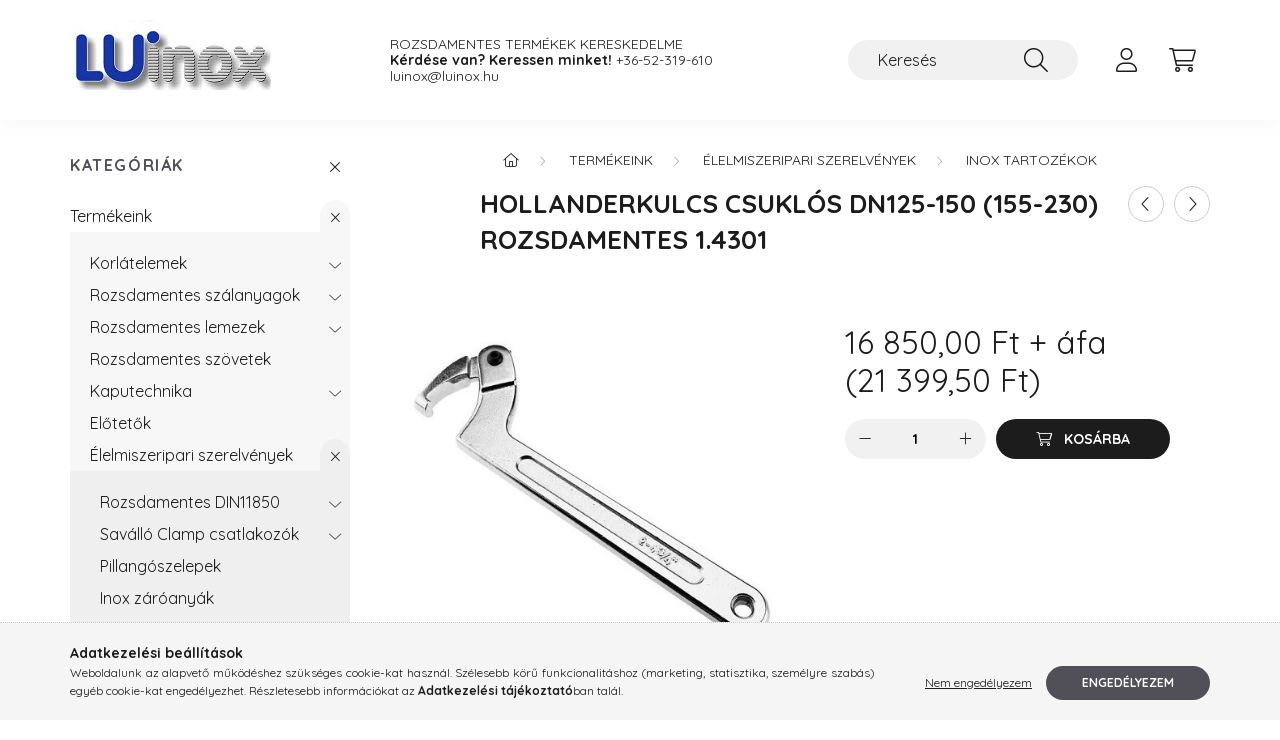

--- FILE ---
content_type: text/html; charset=UTF-8
request_url: https://webaruhaz.luinox.hu/spd/15017010/Hollanderkulcs-csuklos-DN125-150-155-230-rozsdamen
body_size: 19078
content:
<!DOCTYPE html>
<html lang="hu">
    <head>
        <meta charset="utf-8">
<meta name="description" content="Hollanderkulcs csuklós DN125-150 (155-230) rozsdamentes 1.4301, Rozsdamentes élelmiszeripari hollanderkulcs, Luinox">
<meta name="robots" content="index, follow">
<meta http-equiv="X-UA-Compatible" content="IE=Edge">
<meta property="og:site_name" content="Luinox" />
<meta property="og:title" content="Hollanderkulcs csuklós DN125-150 (155-230) rozsdamentes 1.43">
<meta property="og:description" content="Hollanderkulcs csuklós DN125-150 (155-230) rozsdamentes 1.4301, Rozsdamentes élelmiszeripari hollanderkulcs, Luinox">
<meta property="og:type" content="product">
<meta property="og:url" content="https://webaruhaz.luinox.hu/spd/15017010/Hollanderkulcs-csuklos-DN125-150-155-230-rozsdamen">
<meta property="og:image" content="https://webaruhaz.luinox.hu/img/17072/15017010/15017010.jpg">
<meta name="google-site-verification" content="COz_LsCl3hNfPHAbAqrHuDCeICgf2bJwPrA-9YS5538">
<meta name="mobile-web-app-capable" content="yes">
<meta name="apple-mobile-web-app-capable" content="yes">
<meta name="MobileOptimized" content="320">
<meta name="HandheldFriendly" content="true">

<title>Hollanderkulcs csuklós DN125-150 (155-230) rozsdamentes 1.43</title>


<script>
var service_type="shop";
var shop_url_main="https://webaruhaz.luinox.hu";
var actual_lang="hu";
var money_len="2";
var money_thousend=" ";
var money_dec=",";
var shop_id=17072;
var unas_design_url="https:"+"/"+"/"+"webaruhaz.luinox.hu"+"/"+"!common_design"+"/"+"base"+"/"+"002200"+"/";
var unas_design_code='002200';
var unas_base_design_code='2200';
var unas_design_ver=4;
var unas_design_subver=4;
var unas_shop_url='https://webaruhaz.luinox.hu';
var responsive="yes";
var price_nullcut_disable=1;
var config_plus=new Array();
config_plus['product_tooltip']=1;
config_plus['cart_redirect']=1;
config_plus['money_type']='Ft';
config_plus['money_type_display']='Ft';
var lang_text=new Array();

var UNAS = UNAS || {};
UNAS.shop={"base_url":'https://webaruhaz.luinox.hu',"domain":'webaruhaz.luinox.hu',"username":'luinox.unas.hu',"id":17072,"lang":'hu',"currency_type":'Ft',"currency_code":'HUF',"currency_rate":'1',"currency_length":2,"base_currency_length":2,"canonical_url":'https://webaruhaz.luinox.hu/spd/15017010/Hollanderkulcs-csuklos-DN125-150-155-230-rozsdamen'};
UNAS.design={"code":'002200',"page":'product_details'};
UNAS.api_auth="835b34993b181195543a2f897d9305d7";
UNAS.customer={"email":'',"id":0,"group_id":0,"without_registration":0};
UNAS.shop["category_id"]="667976";
UNAS.shop["sku"]="15017010";
UNAS.shop["product_id"]="561556366";
UNAS.shop["only_private_customer_can_purchase"] = false;
 

UNAS.text = {
    "button_overlay_close": `Bezár`,
    "popup_window": `Felugró ablak`,
    "list": `lista`,
    "updating_in_progress": `frissítés folyamatban`,
    "updated": `frissítve`,
    "is_opened": `megnyitva`,
    "is_closed": `bezárva`,
    "deleted": `törölve`,
    "consent_granted": `hozzájárulás megadva`,
    "consent_rejected": `hozzájárulás elutasítva`,
    "field_is_incorrect": `mező hibás`,
    "error_title": `Hiba!`,
    "product_variants": `termék változatok`,
    "product_added_to_cart": `A termék a kosárba került`,
    "product_added_to_cart_with_qty_problem": `A termékből csak [qty_added_to_cart] [qty_unit] került kosárba`,
    "product_removed_from_cart": `A termék törölve a kosárból`,
    "reg_title_name": `Név`,
    "reg_title_company_name": `Cégnév`,
    "number_of_items_in_cart": `Kosárban lévő tételek száma`,
    "cart_is_empty": `A kosár üres`,
    "cart_updated": `A kosár frissült`
};


UNAS.text["delete_from_compare"]= `Törlés összehasonlításból`;
UNAS.text["comparison"]= `Összehasonlítás`;

UNAS.text["delete_from_favourites"]= `Törlés a kedvencek közül`;
UNAS.text["add_to_favourites"]= `Kedvencekhez`;






window.lazySizesConfig=window.lazySizesConfig || {};
window.lazySizesConfig.loadMode=1;
window.lazySizesConfig.loadHidden=false;

window.dataLayer = window.dataLayer || [];
function gtag(){dataLayer.push(arguments)};
gtag('js', new Date());
</script>

<script src="https://webaruhaz.luinox.hu/!common_packages/jquery/jquery-3.2.1.js?mod_time=1759314984"></script>
<script src="https://webaruhaz.luinox.hu/!common_packages/jquery/plugins/migrate/migrate.js?mod_time=1759314984"></script>
<script src="https://webaruhaz.luinox.hu/!common_packages/jquery/plugins/autocomplete/autocomplete.js?mod_time=1759314984"></script>
<script src="https://webaruhaz.luinox.hu/!common_packages/jquery/plugins/tools/overlay/overlay.js?mod_time=1759314984"></script>
<script src="https://webaruhaz.luinox.hu/!common_packages/jquery/plugins/tools/toolbox/toolbox.expose.js?mod_time=1759314984"></script>
<script src="https://webaruhaz.luinox.hu/!common_packages/jquery/plugins/lazysizes/lazysizes.min.js?mod_time=1759314984"></script>
<script src="https://webaruhaz.luinox.hu/!common_packages/jquery/plugins/lazysizes/plugins/bgset/ls.bgset.min.js?mod_time=1759314984"></script>
<script src="https://webaruhaz.luinox.hu/!common_packages/jquery/own/shop_common/exploded/common.js?mod_time=1764831093"></script>
<script src="https://webaruhaz.luinox.hu/!common_packages/jquery/own/shop_common/exploded/common_overlay.js?mod_time=1759314984"></script>
<script src="https://webaruhaz.luinox.hu/!common_packages/jquery/own/shop_common/exploded/common_shop_popup.js?mod_time=1759314984"></script>
<script src="https://webaruhaz.luinox.hu/!common_packages/jquery/own/shop_common/exploded/page_product_details.js?mod_time=1759314984"></script>
<script src="https://webaruhaz.luinox.hu/!common_packages/jquery/own/shop_common/exploded/function_favourites.js?mod_time=1759314984"></script>
<script src="https://webaruhaz.luinox.hu/!common_packages/jquery/own/shop_common/exploded/function_compare.js?mod_time=1759314984"></script>
<script src="https://webaruhaz.luinox.hu/!common_packages/jquery/own/shop_common/exploded/function_recommend.js?mod_time=1759314984"></script>
<script src="https://webaruhaz.luinox.hu/!common_packages/jquery/own/shop_common/exploded/function_product_print.js?mod_time=1759314984"></script>
<script src="https://webaruhaz.luinox.hu/!common_packages/jquery/plugins/hoverintent/hoverintent.js?mod_time=1759314984"></script>
<script src="https://webaruhaz.luinox.hu/!common_packages/jquery/own/shop_tooltip/shop_tooltip.js?mod_time=1759314984"></script>
<script src="https://webaruhaz.luinox.hu/!common_design/base/002200/main.js?mod_time=1759314987"></script>
<script src="https://webaruhaz.luinox.hu/!common_packages/jquery/plugins/flickity/v3/flickity.pkgd.min.js?mod_time=1759314984"></script>
<script src="https://webaruhaz.luinox.hu/!common_packages/jquery/plugins/flickity/v3/as-nav-for.js?mod_time=1759314984"></script>
<script src="https://webaruhaz.luinox.hu/!common_packages/jquery/plugins/toastr/toastr.min.js?mod_time=1759314984"></script>
<script src="https://webaruhaz.luinox.hu/!common_packages/jquery/plugins/tippy/popper-2.4.4.min.js?mod_time=1759314984"></script>
<script src="https://webaruhaz.luinox.hu/!common_packages/jquery/plugins/tippy/tippy-bundle.umd.min.js?mod_time=1759314984"></script>
<script src="https://webaruhaz.luinox.hu/!common_packages/jquery/plugins/photoswipe/photoswipe.min.js?mod_time=1759314984"></script>
<script src="https://webaruhaz.luinox.hu/!common_packages/jquery/plugins/photoswipe/photoswipe-ui-default.min.js?mod_time=1759314984"></script>

<link href="https://webaruhaz.luinox.hu/temp/shop_17072_b923e77700cdb0ba19a992d5af00c2c0.css?mod_time=1769012742" rel="stylesheet" type="text/css">

<link href="https://webaruhaz.luinox.hu/spd/15017010/Hollanderkulcs-csuklos-DN125-150-155-230-rozsdamen" rel="canonical">
    <link id="favicon-32x32" rel="icon" type="image/png" href="https://webaruhaz.luinox.hu/!common_design/own/image/favicon_32x32.png" sizes="32x32">
    <link id="favicon-192x192" rel="icon" type="image/png" href="https://webaruhaz.luinox.hu/!common_design/own/image/favicon_192x192.png" sizes="192x192">
            <link rel="apple-touch-icon" href="https://webaruhaz.luinox.hu/!common_design/own/image/favicon_32x32.png" sizes="32x32">
        <link rel="apple-touch-icon" href="https://webaruhaz.luinox.hu/!common_design/own/image/favicon_192x192.png" sizes="192x192">
        <script>
        var google_consent=1;
    
        gtag('consent', 'default', {
           'ad_storage': 'denied',
           'ad_user_data': 'denied',
           'ad_personalization': 'denied',
           'analytics_storage': 'denied',
           'functionality_storage': 'denied',
           'personalization_storage': 'denied',
           'security_storage': 'granted'
        });

    
        gtag('consent', 'update', {
           'ad_storage': 'denied',
           'ad_user_data': 'denied',
           'ad_personalization': 'denied',
           'analytics_storage': 'denied',
           'functionality_storage': 'denied',
           'personalization_storage': 'denied',
           'security_storage': 'granted'
        });

        </script>
    <script async src="https://www.googletagmanager.com/gtag/js?id=G-L0VVFM7KX2"></script>    <script>
    gtag('config', 'G-L0VVFM7KX2');

        </script>
        <script>
    var google_analytics=1;

                gtag('event', 'view_item', {
              "currency": "HUF",
              "value": '21399.5',
              "items": [
                  {
                      "item_id": "15017010",
                      "item_name": "Hollanderkulcs csuklós DN125-150 (155-230) rozsdamentes 1.4301",
                      "item_category": "Termékeink/Élelmiszeripari szerelvények/Inox tartozékok",
                      "price": '21399.5'
                  }
              ],
              'non_interaction': true
            });
               </script>
           <script>
        gtag('config', 'AW-953297464',{'allow_enhanced_conversions':true});
                </script>
            <script>
        var google_ads=1;

                gtag('event','remarketing', {
            'ecomm_pagetype': 'product',
            'ecomm_prodid': ["15017010"],
            'ecomm_totalvalue': 21399.5        });
            </script>
    
    <script>
    var facebook_pixel=1;
    /* <![CDATA[ */
        !function(f,b,e,v,n,t,s){if(f.fbq)return;n=f.fbq=function(){n.callMethod?
            n.callMethod.apply(n,arguments):n.queue.push(arguments)};if(!f._fbq)f._fbq=n;
            n.push=n;n.loaded=!0;n.version='2.0';n.queue=[];t=b.createElement(e);t.async=!0;
            t.src=v;s=b.getElementsByTagName(e)[0];s.parentNode.insertBefore(t,s)}(window,
                document,'script','//connect.facebook.net/en_US/fbevents.js');

        fbq('init', 'rozsdamentes');
                fbq('track', 'PageView', {}, {eventID:'PageView.aXE3er69AcQLTViYz9NxegAAJdI'});
        
        fbq('track', 'ViewContent', {
            content_name: 'Hollanderkulcs csuklós DN125-150 (155-230) rozsdamentes 1.4301',
            content_category: 'Termékeink > Élelmiszeripari szerelvények > Inox tartozékok',
            content_ids: ['15017010'],
            contents: [{'id': '15017010', 'quantity': '1'}],
            content_type: 'product',
            value: 21399.5,
            currency: 'HUF'
        }, {eventID:'ViewContent.aXE3er69AcQLTViYz9NxegAAJdI'});

        
        $(document).ready(function() {
            $(document).on("addToCart", function(event, product_array){
                facebook_event('AddToCart',{
					content_name: product_array.name,
					content_category: product_array.category,
					content_ids: [product_array.sku],
					contents: [{'id': product_array.sku, 'quantity': product_array.qty}],
					content_type: 'product',
					value: product_array.price,
					currency: 'HUF'
				}, {eventID:'AddToCart.' + product_array.event_id});
            });

            $(document).on("addToFavourites", function(event, product_array){
                facebook_event('AddToWishlist', {
                    content_ids: [product_array.sku],
                    content_type: 'product'
                }, {eventID:'AddToFavourites.' + product_array.event_id});
            });
        });

    /* ]]> */
    </script>


        <meta content="width=device-width, initial-scale=1.0" name="viewport" />
        <link rel="preconnect" href="https://fonts.gstatic.com">
        <link rel="preload" href="https://fonts.googleapis.com/css2?family=Quicksand:wght@400;700&display=swap" as="style" />
        <link rel="stylesheet" href="https://fonts.googleapis.com/css2?family=Quicksand:wght@400;700&display=swap" media="print" onload="this.media='all'">
        <noscript>
            <link rel="stylesheet" href="https://fonts.googleapis.com/css2?family=Quicksand:wght@400;700&display=swap" />
        </noscript>
        
        
        
        
        
        

        
        
        
        
                    
            
            
            
            
            
            
            
            
            
                
    </head>

                
                
    
    
    
    
    
                     
    
    <body class='design_ver4 design_subver1 design_subver2 design_subver3 design_subver4' id="ud_shop_artdet">
    
    <div id="image_to_cart" style="display:none; position:absolute; z-index:100000;"></div>
<div class="overlay_common overlay_warning" id="overlay_cart_add"></div>
<script>$(document).ready(function(){ overlay_init("cart_add",{"onBeforeLoad":false}); });</script>
<div id="overlay_login_outer"></div>	
	<script>
	$(document).ready(function(){
	    var login_redir_init="";

		$("#overlay_login_outer").overlay({
			onBeforeLoad: function() {
                var login_redir_temp=login_redir_init;
                if (login_redir_act!="") {
                    login_redir_temp=login_redir_act;
                    login_redir_act="";
                }

									$.ajax({
						type: "GET",
						async: true,
						url: "https://webaruhaz.luinox.hu/shop_ajax/ajax_popup_login.php",
						data: {
							shop_id:"17072",
							lang_master:"hu",
                            login_redir:login_redir_temp,
							explicit:"ok",
							get_ajax:"1"
						},
						success: function(data){
							$("#overlay_login_outer").html(data);
							if (unas_design_ver >= 5) $("#overlay_login_outer").modal('show');
							$('#overlay_login1 input[name=shop_pass_login]').keypress(function(e) {
								var code = e.keyCode ? e.keyCode : e.which;
								if(code.toString() == 13) {		
									document.form_login_overlay.submit();		
								}	
							});	
						}
					});
								},
			top: 50,
			mask: {
	color: "#000000",
	loadSpeed: 200,
	maskId: "exposeMaskOverlay",
	opacity: 0.7
},
			closeOnClick: (config_plus['overlay_close_on_click_forced'] === 1),
			onClose: function(event, overlayIndex) {
				$("#login_redir").val("");
			},
			load: false
		});
		
			});
	function overlay_login() {
		$(document).ready(function(){
			$("#overlay_login_outer").overlay().load();
		});
	}
	function overlay_login_remind() {
        if (unas_design_ver >= 5) {
            $("#overlay_remind").overlay().load();
        } else {
            $(document).ready(function () {
                $("#overlay_login_outer").overlay().close();
                setTimeout('$("#overlay_remind").overlay().load();', 250);
            });
        }
	}

    var login_redir_act="";
    function overlay_login_redir(redir) {
        login_redir_act=redir;
        $("#overlay_login_outer").overlay().load();
    }
	</script>  
	<div class="overlay_common overlay_info" id="overlay_remind"></div>
<script>$(document).ready(function(){ overlay_init("remind",[]); });</script>

	<script>
    	function overlay_login_error_remind() {
		$(document).ready(function(){
			load_login=0;
			$("#overlay_error").overlay().close();
			setTimeout('$("#overlay_remind").overlay().load();', 250);	
		});
	}
	</script>  
	<div class="overlay_common overlay_info" id="overlay_newsletter"></div>
<script>$(document).ready(function(){ overlay_init("newsletter",[]); });</script>

<script>
function overlay_newsletter() {
    $(document).ready(function(){
        $("#overlay_newsletter").overlay().load();
    });
}
</script>
<div class="overlay_common overlay_error" id="overlay_script"></div>
<script>$(document).ready(function(){ overlay_init("script",[]); });</script>
    <script>
    $(document).ready(function() {
        $.ajax({
            type: "GET",
            url: "https://webaruhaz.luinox.hu/shop_ajax/ajax_stat.php",
            data: {master_shop_id:"17072",get_ajax:"1"}
        });
    });
    </script>
    

    <div id="container" class="page_shop_artdet_15017010">
                

        <header class="header js-header">
            <div class="header-inner js-header-inner">
                <div class="container">
                    <div class="row gutters-10 gutters-xl-20 flex-nowrap justify-content-center align-items-center py-3 py-lg-4 position-relative">
                        <div class="header__left col col-lg-auto">
                            <div class="header__left-inner d-flex align-items-center">
                                <button type="button" class="hamburger__btn dropdown--btn d-xl-none" id="hamburger__btn" aria-label="hamburger button" data-btn-for=".main__left">
                                    <span class="hamburger__btn-icon icon--hamburger"></span>
                                </button>
                                    <div id="header_logo_img" class="js-element header_logo logo" data-element-name="header_logo">
        <div class="header_logo-img-container">
            <div class="header_logo-img-wrapper">
                                                <a href="https://webaruhaz.luinox.hu/">                    <picture>
                                                <source srcset="https://webaruhaz.luinox.hu/!common_design/custom/luinox.unas.hu/element/layout_hu_header_logo-280x60_1_default.jpg?time=1672688765 1x, https://webaruhaz.luinox.hu/!common_design/custom/luinox.unas.hu/element/layout_hu_header_logo-280x60_1_default_retina.jpg?time=1672688765 2x" />
                        <img                              width="205" height="80"
                                                          src="https://webaruhaz.luinox.hu/!common_design/custom/luinox.unas.hu/element/layout_hu_header_logo-280x60_1_default.jpg?time=1672688765"                             
                             alt="Luinox                        "/>
                    </picture>
                    </a>                                        </div>
        </div>
    </div>

                            </div>
                        </div>

                        <div class="header__right col-auto col-lg">
                            <div class="row gutters-10 align-items-center">
                                <div class="js-element header_text_section_2 d-none d-lg-block col col-xl-auto text-center text-xl-left" data-element-name="header_text_section_2">
            <div class="header_text_section_2-slide slide-1"><p>ROZSDAMENTES TERMÉKEK KERESKEDELME</p></div>
            <div class="header_text_section_2-slide slide-2"><p><strong>Kérdése van? Keressen minket!</strong> <a href="tel:+3652319610">+36-52-319-610</a></p></div>
            <div class="header_text_section_2-slide slide-3"><p><a href="mailto:luinox@luinox.hu">luinox@luinox.hu</a></p></div>
    </div>

                                <div class="col-auto col-xl d-flex justify-content-end position-static">
                                    
                                    

                                    <button class="search-box__dropdown-btn dropdown--btn d-xl-none" aria-label="search button" type="button" data-btn-for=".search-box__dropdown">
                                        <span class="search-box__dropdown-btn-icon icon--search"></span>
                                    </button>
                                    <div class="search-box search-box__dropdown dropdown--content dropdown--content-till-lg" data-content-for=".search__dropdown-btn" data-content-direction="full">
                                        <div class="dropdown--content-inner search-box__inner position-relative js-search browser-is-chrome" id="box_search_content">
    <form name="form_include_search" id="form_include_search" action="https://webaruhaz.luinox.hu/shop_search.php" method="get">
    <div class="box-search-group">
        <input data-stay-visible-breakpoint="1200" class="search-box__input ac_input form-control js-search-input" name="search"
               pattern=".{3,100}" id="box_search_input" value="" aria-label="Keresés"
               title="Hosszabb kereső kifejezést írjon be!" placeholder="Keresés" type="search" maxlength="100" autocomplete="off"
               required        >
        <div class='search-box__search-btn-outer input-group-append' title='Keresés'>
            <button class='search-btn' aria-label="Keresés">
                <span class="search-btn-icon icon--search"></span>
            </button>
        </div>
        <div class="search__loading">
            <div class="loading-spinner--small"></div>
        </div>
    </div>
    <div class="search-box__mask"></div>
    </form>
    <div class="ac_results"></div>
</div>
<script>
    $(document).ready(function(){
        $(document).on('smartSearchInputLoseFocus', function(){
            if ($('.js-search-smart-autocomplete').length>0) {
                setTimeout(function () {
                    let height = $(window).height() - ($('.js-search-smart-autocomplete').offset().top - $(window).scrollTop()) - 20;
                    $('.search-smart-autocomplete').css('max-height', height + 'px');
                }, 300);
            }
        });
    });
</script>

                                    </div>

                                        <button type="button" class="profile__btn js-profile-btn dropdown--btn" id="profile__btn" data-orders="https://webaruhaz.luinox.hu/shop_order_track.php" aria-label="profile button" data-btn-for=".profile__dropdown">
        <span class="profile__btn-icon icon--head"></span>
    </button>
    <div class="profile__dropdown dropdown--content" data-content-for=".profile__btn" data-content-direction="right">
        <div class="dropdown--content-inner">
                    <div class="profile__title">
                <span class="profile__title-icon icon--b-head"></span>
                <span class="profile__title-text">Belépés</span>
            </div>
            <div class='login-box__loggedout-container'>
                <form name="form_login" action="https://webaruhaz.luinox.hu/shop_logincheck.php" method="post"><input name="file_back" type="hidden" value="/spd/15017010/Hollanderkulcs-csuklos-DN125-150-155-230-rozsdamen"><input type="hidden" name="login_redir" value="" id="login_redir">
                <div class="login-box__form-inner">
                    <div class="form-group login-box__input-field form-label-group">
                        <input name="shop_user_login" id="shop_user_login" aria-label="Email" placeholder='Email' type="text" maxlength="100" class="form-control" spellcheck="false" autocomplete="email" autocapitalize="off">
                        <label for="shop_user_login">Email</label>
                    </div>
                    <div class="form-group login-box__input-field form-label-group mb-4">
                        <input name="shop_pass_login" id="shop_pass_login" aria-label="Jelszó" placeholder="Jelszó" type="password" maxlength="100" class="form-control" spellcheck="false" autocomplete="current-password" autocapitalize="off">
                        <label for="shop_pass_login">Jelszó</label>
                    </div>
                    <div class="form-group text-center mb-4">
                        <button type="submit" class="btn btn-primary">Belép</button>
                    </div>
                                        <div class="line-separator"></div>
                    <div class="form-group text-center">
                        <div class="login-box__reg-btn-wrap">
                            <a class="login-box__reg-btn btn btn-secondary" href="https://webaruhaz.luinox.hu/shop_reg.php?no_reg=0">Regisztráció</a>
                        </div>
                        <div class="login-box__remind-btn-wrap">
                            <button type="button" class="login-box__remind-btn btn btn-secondary" onclick="handleCloseDropdowns(); overlay_login_remind();">Elfelejtettem a jelszavamat</button>
                        </div>
                    </div>
                </div>
                </form>
            </div>
                </div>
    </div>


                                    <button class="cart-box__btn dropdown--btn js-cart-box-loaded-by-ajax" aria-label="cart button" type="button" data-btn-for=".cart-box__dropdown">
                                        <span class="cart-box__btn-icon icon--cart">
                                                <span id="box_cart_content" class="cart-box">            </span>
                                        </span>
                                    </button>
                                                                        <div class="cart-box__dropdown dropdown--content js-cart-box-dropdown" data-content-for=".cart-box__btn" data-content-direction="right">
                                        <div class="h-100 dropdown--content-inner" id="box_cart_content2">
                                            <div class="loading-spinner-wrapper text-center">
                                                <div class="loading-spinner--small" style="width:30px;height:30px;"></div>
                                            </div>
                                            <script>
                                                $(document).ready(function(){
                                                    $('.cart-box__btn').on('click', function(){
                                                        let $this_btn = $(this);
                                                        const $box_cart_2 = $("#box_cart_content2");

                                                        if (!$this_btn.hasClass('ajax-loading') && !$this_btn.hasClass('is-loaded')) {
                                                            $.ajax({
                                                                type: "GET",
                                                                async: true,
                                                                url: "https://webaruhaz.luinox.hu/shop_ajax/ajax_box_cart.php?get_ajax=1&lang_master=hu&cart_num=2",
                                                                beforeSend:function(){
                                                                    $this_btn.addClass('ajax-loading');
                                                                    $box_cart_2.addClass('ajax-loading');
                                                                },
                                                                success: function (data) {
                                                                    $box_cart_2.html(data).removeClass('ajax-loading').addClass("is-loaded");
                                                                    $this_btn.removeClass('ajax-loading').addClass("is-loaded");

                                                                    const $box_cart_free_shipping_el = $(".js-cart-box-free-shipping", $box_cart_2);
                                                                    const $box_cart_sum_and_btns_el = $(".js-cart-box-sum-and-btns", $box_cart_2);
                                                                    const $box_cart_header_el = $(".js-cart-box-title", $box_cart_2);

                                                                    requestAnimationFrame(function() {
                                                                        if ($box_cart_free_shipping_el.length > 0 && $box_cart_free_shipping_el.css('display') != 'none') {
                                                                            root.style.setProperty("--cart-box-free-shipping-height", $box_cart_free_shipping_el.outerHeight(true) + "px");
                                                                        }
                                                                        if ($box_cart_header_el.length > 0 && $box_cart_header_el.css('display') != 'none') {
                                                                            root.style.setProperty("--cart-box-header-height", $box_cart_header_el.outerHeight(true) + "px");
                                                                        }
                                                                        root.style.setProperty("--cart-box-sum-and-btns", $box_cart_sum_and_btns_el.outerHeight(true) + "px");
                                                                    })
                                                                }
                                                            });
                                                        }
                                                    });
                                                });
                                            </script>
                                            
                                        </div>
                                    </div>
                                                                    </div>
                            </div>
                        </div>
                    </div>
                </div>
            </div>
        </header>
        
        <main class="main">
            <div class="container">
                <div class="row">
                                        <div class="main__left col-auto dropdown--content dropdown--content-till-lg" data-content-for=".hamburger__btn, .filter-top__filter-btn" data-content-direction="left">
                        <button class="main__left-btn-close btn-close d-xl-none" data-close-btn-for=".hamburger__btn, .main__left" type="button" aria-label="bezár" data-text="bezár"></button>
                        <div class="main__left-inner">
                            

                                                        <div id="box_container_shop_cat" class="box_container">
                                <div class="box box--closeable has-opened-content">
                                    <div class="box__title h4">
                                        <span class="box__title-text" onclick="boxContentOpener($(this));">Kategóriák</span>
                                        <button onclick="boxContentOpener($(this));"  aria-expanded="true" class="box__toggle-btn content-toggle-btn" aria-haspopup="listbox" type="button"></button>
                                    </div>
                                    <div class="box__content show js-box-content">
                                                <script>
    function navItemOpen($thisBtn) {
        let $thisParentSubmenu = $thisBtn.closest('.submenu');
        let $thisNavItem = $thisBtn.closest('.nav-item');
        let $thisSubmenu = $thisNavItem.find('.submenu').first();

        /*remove is-opened class form the rest menus (cat+plus)*/
        let $notThisOpenedNavItem = $thisParentSubmenu.find('.nav-item.show').not($thisNavItem);
        $notThisOpenedNavItem.find('.submenu.show').removeClass('show');
        $notThisOpenedNavItem.find('.submenu-toggle-btn').attr('aria-expanded','false');
        $notThisOpenedNavItem.removeClass('show');

        if ($thisNavItem.hasClass('show')) {
            $thisBtn.attr('aria-expanded','false');
            $thisNavItem.removeClass('show');
            $thisSubmenu.removeClass('show');
        } else {
            $thisBtn.attr('aria-expanded','true');
            $thisNavItem.addClass('show');
            $thisSubmenu.addClass('show');
        }
    }
    function catSubLoad($id,$ajaxUrl){
        let $navItem = $('.nav-item[data-id="'+$id+'"]');

        $.ajax({
            type: 'GET',
            url: $ajaxUrl,
            beforeSend: function(){
                $navItem.addClass('ajax-loading');
                setTimeout(function (){
                    if (!$navItem.hasClass('ajax-loaded')) {
                        $navItem.addClass('ajax-loader');
                    }
                }, 500);
            },
            success:function(data){
                $navItem.append(data);
                $("> .nav-link-wrapper > .submenu-toggle-btn", $navItem).attr('onclick','navItemOpen($(this));').trigger('click');
                $navItem.removeClass('ajax-loading ajax-loader').addClass('ajax-loaded');
            }
        });
    }
</script>

<ul id="nav__cat" class="navbar-nav js-navbar-nav">
            <li class="nav-item has-submenu show js-nav-item-879918" data-id="879918">
            <div class="nav-link-wrapper">
                <a class="nav-link" href="https://webaruhaz.luinox.hu/sct/879918/Termekeink">
                    Termékeink
                                    </a>

                                <button                         onclick="navItemOpen($(this));" aria-expanded="true"                        class="content-toggle-btn submenu-toggle-btn" data-toggle="submenu" aria-haspopup="true" type="button">
                </button>
                            </div>
                            <ul class="submenu collapse show submenu--level-1">
            <li class="nav-item  has-submenu js-nav-item-759276" data-id="759276">
            <div class="nav-link-wrapper">
                <a class="nav-link" href="https://webaruhaz.luinox.hu/rozsdamentes-korlatelemek" >Korlátelemek
                                </a>
                                    <button                             onclick="catSubLoad('759276','https://webaruhaz.luinox.hu/shop_ajax/ajax_box_cat.php?get_ajax=1&type=layout&change_lang=hu&level=2&key=759276&box_var_name=shop_cat&box_var_layout_cache=1&box_var_expand_cache=yes&box_var_layout_level0=0&box_var_layout=1&box_var_ajax=1&box_var_section=content&box_var_highlight=yes&box_var_type=expand&box_var_div=no&box_var_expand_cache_per_cats=1');" aria-expanded="false"
                                                        class="content-toggle-btn submenu-toggle-btn" data-toggle="submenu" aria-haspopup="true" type="button">
                    </button>
                            </div>
                    </li>
            <li class="nav-item  has-submenu js-nav-item-749483" data-id="749483">
            <div class="nav-link-wrapper">
                <a class="nav-link" href="https://webaruhaz.luinox.hu/sct/749483/Rozsdamentes-szalanyagok" >Rozsdamentes szálanyagok
                                </a>
                                    <button                             onclick="catSubLoad('749483','https://webaruhaz.luinox.hu/shop_ajax/ajax_box_cat.php?get_ajax=1&type=layout&change_lang=hu&level=2&key=749483&box_var_name=shop_cat&box_var_layout_cache=1&box_var_expand_cache=yes&box_var_layout_level0=0&box_var_layout=1&box_var_ajax=1&box_var_section=content&box_var_highlight=yes&box_var_type=expand&box_var_div=no&box_var_expand_cache_per_cats=1');" aria-expanded="false"
                                                        class="content-toggle-btn submenu-toggle-btn" data-toggle="submenu" aria-haspopup="true" type="button">
                    </button>
                            </div>
                    </li>
            <li class="nav-item  has-submenu js-nav-item-449201" data-id="449201">
            <div class="nav-link-wrapper">
                <a class="nav-link" href="https://webaruhaz.luinox.hu/sct/449201/Rozsdamentes-lemezek" >Rozsdamentes lemezek
                                </a>
                                    <button                             onclick="catSubLoad('449201','https://webaruhaz.luinox.hu/shop_ajax/ajax_box_cat.php?get_ajax=1&type=layout&change_lang=hu&level=2&key=449201&box_var_name=shop_cat&box_var_layout_cache=1&box_var_expand_cache=yes&box_var_layout_level0=0&box_var_layout=1&box_var_ajax=1&box_var_section=content&box_var_highlight=yes&box_var_type=expand&box_var_div=no&box_var_expand_cache_per_cats=1');" aria-expanded="false"
                                                        class="content-toggle-btn submenu-toggle-btn" data-toggle="submenu" aria-haspopup="true" type="button">
                    </button>
                            </div>
                    </li>
            <li class="nav-item  js-nav-item-343501" data-id="343501">
            <div class="nav-link-wrapper">
                <a class="nav-link" href="https://webaruhaz.luinox.hu/spl/343501/Rozsdamentes-szovetek" >Rozsdamentes szövetek
                                </a>
                            </div>
                    </li>
            <li class="nav-item  has-submenu js-nav-item-710945" data-id="710945">
            <div class="nav-link-wrapper">
                <a class="nav-link" href="https://webaruhaz.luinox.hu/sct/710945/Kaputechnika" >Kaputechnika
                                </a>
                                    <button                             onclick="catSubLoad('710945','https://webaruhaz.luinox.hu/shop_ajax/ajax_box_cat.php?get_ajax=1&type=layout&change_lang=hu&level=2&key=710945&box_var_name=shop_cat&box_var_layout_cache=1&box_var_expand_cache=yes&box_var_layout_level0=0&box_var_layout=1&box_var_ajax=1&box_var_section=content&box_var_highlight=yes&box_var_type=expand&box_var_div=no&box_var_expand_cache_per_cats=1');" aria-expanded="false"
                                                        class="content-toggle-btn submenu-toggle-btn" data-toggle="submenu" aria-haspopup="true" type="button">
                    </button>
                            </div>
                    </li>
            <li class="nav-item  js-nav-item-649750" data-id="649750">
            <div class="nav-link-wrapper">
                <a class="nav-link" href="https://webaruhaz.luinox.hu/spl/649750/Elotetok" >Előtetők
                                </a>
                            </div>
                    </li>
            <li class="nav-item  has-submenu show js-nav-item-341065" data-id="341065">
            <div class="nav-link-wrapper">
                <a class="nav-link" href="https://webaruhaz.luinox.hu/sct/341065/Elelmiszeripari-szerelvenyek" >Élelmiszeripari szerelvények
                                </a>
                                    <button                             onclick="navItemOpen($(this));" aria-expanded="true"                            class="content-toggle-btn submenu-toggle-btn" data-toggle="submenu" aria-haspopup="true" type="button">
                    </button>
                            </div>
                            <ul class="submenu collapse show submenu--level-2">
            <li class="nav-item  has-submenu js-nav-item-185616" data-id="185616">
            <div class="nav-link-wrapper">
                <a class="nav-link" href="https://webaruhaz.luinox.hu/sct/185616/Rozsdamentes-DIN11850" >Rozsdamentes DIN11850
                                </a>
                                    <button                             onclick="catSubLoad('185616','https://webaruhaz.luinox.hu/shop_ajax/ajax_box_cat.php?get_ajax=1&type=layout&change_lang=hu&level=3&key=185616&box_var_name=shop_cat&box_var_layout_cache=1&box_var_expand_cache=yes&box_var_layout_level0=0&box_var_layout=1&box_var_ajax=1&box_var_section=content&box_var_highlight=yes&box_var_type=expand&box_var_div=no&box_var_expand_cache_per_cats=1');" aria-expanded="false"
                                                        class="content-toggle-btn submenu-toggle-btn" data-toggle="submenu" aria-haspopup="true" type="button">
                    </button>
                            </div>
                    </li>
            <li class="nav-item  has-submenu js-nav-item-974988" data-id="974988">
            <div class="nav-link-wrapper">
                <a class="nav-link" href="https://webaruhaz.luinox.hu/sct/974988/Savallo-Clamp-csatlakozok" >Saválló Clamp csatlakozók
                                </a>
                                    <button                             onclick="catSubLoad('974988','https://webaruhaz.luinox.hu/shop_ajax/ajax_box_cat.php?get_ajax=1&type=layout&change_lang=hu&level=3&key=974988&box_var_name=shop_cat&box_var_layout_cache=1&box_var_expand_cache=yes&box_var_layout_level0=0&box_var_layout=1&box_var_ajax=1&box_var_section=content&box_var_highlight=yes&box_var_type=expand&box_var_div=no&box_var_expand_cache_per_cats=1');" aria-expanded="false"
                                                        class="content-toggle-btn submenu-toggle-btn" data-toggle="submenu" aria-haspopup="true" type="button">
                    </button>
                            </div>
                    </li>
            <li class="nav-item  js-nav-item-765514" data-id="765514">
            <div class="nav-link-wrapper">
                <a class="nav-link" href="https://webaruhaz.luinox.hu/spl/765514/Pillangoszelepek" >Pillangószelepek
                                </a>
                            </div>
                    </li>
            <li class="nav-item  js-nav-item-838580" data-id="838580">
            <div class="nav-link-wrapper">
                <a class="nav-link" href="https://webaruhaz.luinox.hu/spl/838580/Inox-zaroanyak" >Inox záróanyák
                                </a>
                            </div>
                    </li>
            <li class="nav-item  js-nav-item-667976" data-id="667976">
            <div class="nav-link-wrapper">
                <a class="nav-link" href="https://webaruhaz.luinox.hu/spl/667976/Inox-tartozekok" >Inox tartozékok
                                </a>
                            </div>
                    </li>
            <li class="nav-item  js-nav-item-304880" data-id="304880">
            <div class="nav-link-wrapper">
                <a class="nav-link" href="https://webaruhaz.luinox.hu/spl/304880/Inox-atfolyasjelzok" >Inox átfolyásjelzők
                                </a>
                            </div>
                    </li>
            <li class="nav-item  js-nav-item-672707" data-id="672707">
            <div class="nav-link-wrapper">
                <a class="nav-link" href="https://webaruhaz.luinox.hu/spl/672707/Elelmiszeripari-golyosszelepek" >Élelmiszeripari golyósszelepek
                                </a>
                            </div>
                    </li>
            <li class="nav-item  js-nav-item-610677" data-id="610677">
            <div class="nav-link-wrapper">
                <a class="nav-link" href="https://webaruhaz.luinox.hu/spl/610677/Savallo-kamlok-csatlakozok" >Saválló kamlok csatlakozók
                                </a>
                            </div>
                    </li>
            <li class="nav-item  js-nav-item-978893" data-id="978893">
            <div class="nav-link-wrapper">
                <a class="nav-link" href="https://webaruhaz.luinox.hu/spl/978893/Rozsdamentes-szintjelzok" >Rozsdamentes szintjelzők
                                </a>
                            </div>
                    </li>
            <li class="nav-item  js-nav-item-583174" data-id="583174">
            <div class="nav-link-wrapper">
                <a class="nav-link" href="https://webaruhaz.luinox.hu/spl/583174/Elelmiszeripari-visszacsaposzelep" >Élelmiszeripari visszacsapószelep
                                </a>
                            </div>
                    </li>
    
        <li class="nav-item">
        <div class="nav-link-wrapper">
            <a class="nav-link nav-item__all-cat" href="https://webaruhaz.luinox.hu/sct/341065/Elelmiszeripari-szerelvenyek">További kategóriák</a>
        </div>
    </li>
    
    </ul>

                    </li>
            <li class="nav-item  has-submenu js-nav-item-630985" data-id="630985">
            <div class="nav-link-wrapper">
                <a class="nav-link" href="https://webaruhaz.luinox.hu/sct/630985/Savallo-szelepek" >Saválló szelepek
                                </a>
                                    <button                             onclick="catSubLoad('630985','https://webaruhaz.luinox.hu/shop_ajax/ajax_box_cat.php?get_ajax=1&type=layout&change_lang=hu&level=2&key=630985&box_var_name=shop_cat&box_var_layout_cache=1&box_var_expand_cache=yes&box_var_layout_level0=0&box_var_layout=1&box_var_ajax=1&box_var_section=content&box_var_highlight=yes&box_var_type=expand&box_var_div=no&box_var_expand_cache_per_cats=1');" aria-expanded="false"
                                                        class="content-toggle-btn submenu-toggle-btn" data-toggle="submenu" aria-haspopup="true" type="button">
                    </button>
                            </div>
                    </li>
            <li class="nav-item  has-submenu js-nav-item-708509" data-id="708509">
            <div class="nav-link-wrapper">
                <a class="nav-link" href="https://webaruhaz.luinox.hu/sct/708509/Savallo-fittingek" >Saválló fittingek
                                </a>
                                    <button                             onclick="catSubLoad('708509','https://webaruhaz.luinox.hu/shop_ajax/ajax_box_cat.php?get_ajax=1&type=layout&change_lang=hu&level=2&key=708509&box_var_name=shop_cat&box_var_layout_cache=1&box_var_expand_cache=yes&box_var_layout_level0=0&box_var_layout=1&box_var_ajax=1&box_var_section=content&box_var_highlight=yes&box_var_type=expand&box_var_div=no&box_var_expand_cache_per_cats=1');" aria-expanded="false"
                                                        class="content-toggle-btn submenu-toggle-btn" data-toggle="submenu" aria-haspopup="true" type="button">
                    </button>
                            </div>
                    </li>
            <li class="nav-item  has-submenu js-nav-item-570211" data-id="570211">
            <div class="nav-link-wrapper">
                <a class="nav-link" href="https://webaruhaz.luinox.hu/sct/570211/Savallo-karimak" >Saválló karimák
                                </a>
                                    <button                             onclick="catSubLoad('570211','https://webaruhaz.luinox.hu/shop_ajax/ajax_box_cat.php?get_ajax=1&type=layout&change_lang=hu&level=2&key=570211&box_var_name=shop_cat&box_var_layout_cache=1&box_var_expand_cache=yes&box_var_layout_level0=0&box_var_layout=1&box_var_ajax=1&box_var_section=content&box_var_highlight=yes&box_var_type=expand&box_var_div=no&box_var_expand_cache_per_cats=1');" aria-expanded="false"
                                                        class="content-toggle-btn submenu-toggle-btn" data-toggle="submenu" aria-haspopup="true" type="button">
                    </button>
                            </div>
                    </li>
    
        <li class="nav-item">
        <div class="nav-link-wrapper">
            <a class="nav-link nav-item__all-cat" href="https://webaruhaz.luinox.hu/sct/879918/Termekeink">További kategóriák</a>
        </div>
    </li>
    
    </ul>

                    </li>
    </ul>
    
                                                			<ul id="nav__menu" class="navbar-nav js-navbar-nav">
				<li class="nav-item js-nav-item-930300">
			<div class="nav-link-wrapper">
				<a class="nav-link" href="https://webaruhaz.luinox.hu/blog">
					BLOGOK
									</a>
							</div>
					</li>
			<li class="nav-item has-submenu js-nav-item-602115">
			<div class="nav-link-wrapper">
				<a class="nav-link" href="https://webaruhaz.luinox.hu/fenykepek" target="_blank">
					FÉNYKÉPEK
									</a>
									<button onclick="navItemOpen($(this));" aria-expanded="false" class="content-toggle-btn submenu-toggle-btn" data-toggle="submenu" aria-haspopup="true" type="button">					</button>
							</div>
										<ul class="submenu collapse submenu--level-1">
				<li class="nav-item js-nav-item-742097">
			<div class="nav-link-wrapper">
				<a class="nav-link" href="https://webaruhaz.luinox.hu/spg/742097/UVEGKORLATOK">
					ÜVEGKORLÁTOK
									</a>
							</div>
					</li>
			<li class="nav-item js-nav-item-634633">
			<div class="nav-link-wrapper">
				<a class="nav-link" href="https://webaruhaz.luinox.hu/spg/634633/PALCAS-KORLATOK">
					PÁLCÁS KORLÁTOK
									</a>
							</div>
					</li>
			<li class="nav-item js-nav-item-997914">
			<div class="nav-link-wrapper">
				<a class="nav-link" href="https://webaruhaz.luinox.hu/spg/997914/UVEGRENDSZEREK">
					ÜVEGRENDSZEREK
									</a>
							</div>
					</li>
		</ul>

					</li>
		</ul>

    
                                    </div>
                                </div>
                                <script>
                                    function boxContentOpener($thisEl) {
                                        let $thisBox = $thisEl.closest('.box');
                                        let $thisBtn = $thisBox.find('.box__toggle-btn');

                                        if ($thisBox.hasClass('has-opened-content')) {
                                            $thisBtn.attr('aria-expanded','false').removeClass('open').addClass('close');
                                            $thisBox.removeClass('has-opened-content').find('.box__content').removeClass('show');
                                        } else {
                                            $thisBox.addClass('has-opened-content').find('.box__content').addClass('show');
                                            $thisBtn.attr('aria-expanded','true').removeClass('open').addClass('close')
                                        }
                                    }
                                </script>
                            </div>
                            
                                    
    

                                                        <div id="box_container_header_section" class="box_container d-lg-none">
                                <div class="box">        <div class="js-element header_text_section_2" data-element-name="header_text_section_2">
            <div class="header_text_section_2-slide slide-1"><p>ROZSDAMENTES TERMÉKEK KERESKEDELME</p></div>
            <div class="header_text_section_2-slide slide-2"><p><strong>Kérdése van? Keressen minket!</strong> <a href="tel:+3652319610">+36-52-319-610</a></p></div>
            <div class="header_text_section_2-slide slide-3"><p><a href="mailto:luinox@luinox.hu">luinox@luinox.hu</a></p></div>
    </div>

    </div>
                            </div>
                            
                            
                            <div id='box_container_home_banner1_1' class='box_container_1'>
                            <div class="box">
                                <div class="box__title h4">ELADÓ TELEPHELY !!!</div>
                                <div class="box__content js-box-content"><div id='box_banner_251364' class='box_content'><div class='box_txt text_normal'><p><a href="https://ingatlan.com/34664665" target="_blank" rel="noopener"><img src="https://webaruhaz.luinox.hu/shop_ordered/17072/pic/400xLukacs.jpg" alt="400xLukacs.jpg" width="400" height="192"></a></p>
<p> </p></div></div></div>
                            </div>
                            </div><div id='box_container_home_banner1_2' class='box_container_2'>
                            <div class="box">
                                <div class="box__title h4">ELADÓ SZÁLCSISZOLÓGÉP</div>
                                <div class="box__content js-box-content"><div id='box_banner_263274' class='box_content'><div class='box_txt text_normal'><p><img src="https://webaruhaz.luinox.hu/shop_ordered/17072/pic/400xSZCSGs.jpg" alt="400xSZCSGs.jpg" width="400" height="192"></p></div></div></div>
                            </div>
                            </div><div id='box_container_home_banner1_3' class='box_container_3'>
                            <div class="box">
                                <div class="box__title h4">ELADÓ SÍK-TARTÁLYFENÉK PEREMEZŐ GÉP</div>
                                <div class="box__content js-box-content"><div id='box_banner_263279' class='box_content'><div class='box_txt text_normal'><p><img src="https://webaruhaz.luinox.hu/shop_ordered/17072/pic/400xTFGs.jpg" alt="400xTFGs.jpg" width="399" height="192"></p></div></div></div>
                            </div>
                            </div><div id='box_container_home_banner1_4' class='box_container_4'>
                            <div class="box">
                                <div class="box__title h4">ELADÓ HASZNÁLT TEHERAUTÓ !!!</div>
                                <div class="box__content js-box-content"><div id='box_banner_263671' class='box_content'><div class='box_txt text_normal'><p><a href="https://www.hasznaltauto.hu/haszonjarmu/tehergepjarmu/mercedes-benz/mercedes-benz_atego_816-21674368#sid=a4b4a916-5324-4cc5-ae76-c05b0c29f9d9" target="_blank" rel="noopener"><img src="https://webaruhaz.luinox.hu/shop_ordered/17072/pic/400xKPX025.jpg" alt="400xKPX025.jpg" width="400" height="192"></a></p></div></div></div>
                            </div>
                            </div><div id='box_container_shop_top' class='box_container_5'>
                            <div class="box">
                                <div class="box__title h4">TOP termékek</div>
                                <div class="box__content js-box-content"><div id='box_top_content' class='box_content box_top_content'><div class='box_content_ajax' data-min-length='5'></div><script>
	$.ajax({
		type: "GET",
		async: true,
		url: "https://webaruhaz.luinox.hu/shop_ajax/ajax_box_top.php",
		data: {
			box_id:"",
			unas_page:"1",
			cat_endid:"667976",
			get_ajax:1,
			shop_id:"17072",
			lang_master:"hu"
		},
		success: function(result){
			$("#box_top_content").html(result);
		}
	});
</script>
</div></div>
                            </div>
                            </div><div id='box_container_home_forum' class='box_container_6'>
                            <div class="box">
                                <div class="box__title h4">Fórum</div>
                                <div class="box__content js-box-content"><div id="box_forum_content" class="box_content">
            <div class="box_forum_list">
                            <article class="box_forum_item">
                    <a class="box_forum_item_title icon--b-comment" href="https://webaruhaz.luinox.hu/shop_forum_topic.php?topic=18702">Észrevételek</a>
                </article>
                            <article class="box_forum_item">
                    <a class="box_forum_item_title icon--b-comment" href="https://webaruhaz.luinox.hu/shop_forum_topic.php?topic=18692">Korlát szerelési praktikák</a>
                </article>
                    </div>
            </div></div>
                            </div>
                            </div><div id='box_container_home_counter' class='box_container_7'>
                            <div class="box">
                                <div class="box__title h4">Látogató számláló</div>
                                <div class="box__content js-box-content"><div id="box_counter_content" class="box_content box--counter">
    <div class="box-counter__numbers d-flex">
                    <div class="box-counter__number">0</div>
                    <div class="box-counter__number">0</div>
                    <div class="box-counter__number">9</div>
                    <div class="box-counter__number">0</div>
                    <div class="box-counter__number">5</div>
                    <div class="box-counter__number">7</div>
                    <div class="box-counter__number">8</div>
            </div>
</div>
</div>
                            </div>
                            </div>

                                                        
                            
                            
                        </div>
                    </div>
                    
                                        <div class="main__right col px-0">
                                                
                        
    <link rel="stylesheet" type="text/css" href="https://webaruhaz.luinox.hu/!common_packages/jquery/plugins/photoswipe/css/default-skin.min.css">
    <link rel="stylesheet" type="text/css" href="https://webaruhaz.luinox.hu/!common_packages/jquery/plugins/photoswipe/css/photoswipe.min.css">
        
    
    <script>
        var $clickElementToInitPs = '.js-init-ps';

        var initPhotoSwipeFromDOM = function() {
            var $pswp = $('.pswp')[0];
            var $psDatas = $('.photoSwipeDatas');

            $psDatas.each( function() {
                var $pics = $(this),
                    getItems = function() {
                        var items = [];
                        $pics.find('a').each(function() {
                            var $this = $(this),
                                $href   = $this.attr('href'),
                                $size   = $this.data('size').split('x'),
                                $width  = $size[0],
                                $height = $size[1],
                                item = {
                                    src : $href,
                                    w   : $width,
                                    h   : $height
                                };
                            items.push(item);
                        });
                        return items;
                    };

                var items = getItems();

                $($clickElementToInitPs).on('click', function (event) {
                    var $this = $(this);
                    event.preventDefault();

                    var $index = parseInt($this.attr('data-loop-index'));
                    var options = {
                        index: $index,
                        history: false,
                        bgOpacity: 1,
                        preventHide: true,
                        shareEl: false,
                        showHideOpacity: true,
                        showAnimationDuration: 200,
                        getDoubleTapZoom: function (isMouseClick, item) {
                            if (isMouseClick) {
                                return 1;
                            } else {
                                return item.initialZoomLevel < 0.7 ? 1 : 1.5;
                            }
                        }
                    };

                    var photoSwipe = new PhotoSwipe($pswp, PhotoSwipeUI_Default, items, options);
                    photoSwipe.init();
                });
            });
        };
    </script>

    
    
<div id="page_artdet_content" class="artdet artdet--type-1">
            <div class="fixed-cart bg-primary shadow-sm js-fixed-cart" id="artdet__fixed-cart">
            <div class="container">
                <div class="row gutters-5 align-items-center py-2 py-sm-3">
                    <div class="col-auto">
                        <img class="navbar__fixed-cart-img lazyload" width="50" height="50" src="https://webaruhaz.luinox.hu/main_pic/space.gif" data-src="https://webaruhaz.luinox.hu/img/17072/15017010/50x50/15017010.jpg?time=1681797063" data-srcset="https://webaruhaz.luinox.hu/img/17072/15017010/100x100/15017010.jpg?time=1681797063 2x" alt="Hollanderkulcs csuklós DN125-150 (155-230) rozsdamentes 1.4301" />
                    </div>
                    <div class="col">
                        <div class="d-flex flex-column flex-xl-row align-items-xl-center">
                            <div class="fixed-cart__name line-clamp--2-12">  Hollanderkulcs csuklós DN125-150 (155-230) rozsdamentes 1.4301
</div>
                                                            <div class="fixed-cart__prices with-rrp row gutters-5 align-items-baseline ml-xl-auto ">
                                                                            <div class="fixed-cart__price col-auto fixed-cart__price--base product-price--base">
                                            <span class="fixed-cart__price-base-value"><span class='price-net-format'><span id='price_net_netto_15017010' class='price_net_netto_15017010 price-net'>16 850,00</span><span class='price-currency'> Ft</span></span> + áfa (<span class='price-gross-format'><span id='price_net_brutto_15017010' class='price_net_brutto_15017010 price-gross'>21 399,50</span><span class='price-currency'> Ft</span></span>)</span>                                        </div>
                                                                                                        </div>
                                                    </div>
                    </div>
                    <div class="col-auto">
                        <button class="navbar__fixed-cart-btn btn" type="button" onclick="$('.artdet__cart-btn').trigger('click');"  >
                            <span class="navbar__fixed-cart-btn-icon icon--b-cart"></span>
                            <span class="navbar__fixed-cart-btn-text d-none d-xs-inline">Kosárba</span>
                        </button>
                    </div>
                </div>
            </div>
        </div>
        <script>
            $(document).ready(function () {
                var $itemVisibilityCheck = $(".js-main-cart-btn");
                var $stickyElement = $(".js-fixed-cart");

                $(window).scroll(function () {
                    if ($(this).scrollTop() + 60 > $itemVisibilityCheck.offset().top) {
                        $stickyElement.addClass('is-visible');
                    } else {
                        $stickyElement.removeClass('is-visible');
                    }
                });
            });
        </script>
        <div class="artdet__breadcrumb">
        <div class="container">
                <nav id="breadcrumb" aria-label="breadcrumb">
                                <ol class="breadcrumb level-3">
                <li class="breadcrumb-item">
                                        <a class="breadcrumb-item breadcrumb-item--home" href="https://webaruhaz.luinox.hu/sct/0/" aria-label="Főkategória" title="Főkategória"></a>
                                    </li>
                                <li class="breadcrumb-item">
                                        <a class="breadcrumb-item" href="https://webaruhaz.luinox.hu/sct/879918/Termekeink">Termékeink</a>
                                    </li>
                                <li class="breadcrumb-item">
                                        <a class="breadcrumb-item" href="https://webaruhaz.luinox.hu/sct/341065/Elelmiszeripari-szerelvenyek">Élelmiszeripari szerelvények</a>
                                    </li>
                                <li class="breadcrumb-item">
                                        <a class="breadcrumb-item" href="https://webaruhaz.luinox.hu/spl/667976/Inox-tartozekok">Inox tartozékok</a>
                                    </li>
                            </ol>
            <script>
                $("document").ready(function(){
                                                                        $(".js-nav-item-879918").addClass("has-active");
                                                                                                $(".js-nav-item-341065").addClass("has-active");
                                                                                                $(".js-nav-item-667976").addClass("has-active");
                                                            });
            </script>
                </nav>

        </div>
    </div>

    <script>
<!--
var lang_text_warning=`Figyelem!`
var lang_text_required_fields_missing=`Kérjük töltse ki a kötelező mezők mindegyikét!`
function formsubmit_artdet() {
   cart_add("15017010","",null,1)
}
$(document).ready(function(){
	select_base_price("15017010",1);
	
	
});
// -->
</script>


    <form name="form_temp_artdet">


    <div class="artdet__name-wrap mb-4">
        <div class="container px-3 px-md-4">
                            <div class="artdet__pagination d-flex">
                    <button class="artdet__pagination-btn artdet__pagination-prev btn btn-square btn-outline-light icon--arrow-left ml-auto" type="button" onclick="product_det_prevnext('https://webaruhaz.luinox.hu/spd/15017010/Hollanderkulcs-csuklos-DN125-150-155-230-rozsdamen','?cat=667976&sku=15017010&action=prev_js')" title="Előző termék"></button>
                    <button class="artdet__pagination-btn artdet__pagination-next btn btn-square btn-outline-light icon--arrow-right ml-3" type="button" onclick="product_det_prevnext('https://webaruhaz.luinox.hu/spd/15017010/Hollanderkulcs-csuklos-DN125-150-155-230-rozsdamen','?cat=667976&sku=15017010&action=next_js')" title="Következő termék"></button>
                </div>
                        <div class="d-flex justify-content-center align-items-center">
                                <h1 class="artdet__name line-clamp--3-14">  Hollanderkulcs csuklós DN125-150 (155-230) rozsdamentes 1.4301
</h1>
            </div>
                    </div>
    </div>

    <div class="artdet__pic-data-wrap mb-3 mb-lg-5 js-product">
        <div class="container px-3 px-md-4">
            <div class="row gutters-5 main-block">
                <div class="artdet__img-data-left-col col-md-6 col-xxl-8">
                    <div class="row gutters-5 h-100">
                        <div class="artdet__img-col col-xxl-6">
                            <div class="artdet__img-inner has-image">
                                		                                                                
                                <div class="artdet__alts js-alts carousel mb-4" data-flickity='{ "cellAlign": "left", "contain": true, "groupCells": false, "lazyLoad": true, "sync": ".artdet__img-thumbs", "pageDots": false, "prevNextButtons": false }'>
                                    <div class="carousel-cell artdet__alt-img-cell js-init-ps" data-loop-index="0">
                                        		                                        <img class="artdet__alt-img artdet__img--main"
                                            src="https://webaruhaz.luinox.hu/img/17072/15017010/500x500/15017010.jpg?time=1681797063"
                                                                                        alt="Hollanderkulcs csuklós DN125-150 (155-230) rozsdamentes 1.4301" title="Hollanderkulcs csuklós DN125-150 (155-230) rozsdamentes 1.4301" id="main_image"
                                                                                        data-original-width="500"
                                            data-original-height="500"
                                                    
                            width="500" height="500"
        
                
                
                    
                                                                                    />
                                    </div>
                                                                    </div>

                                
                                                                    <script>
                                        $(document).ready(function() {
                                            initPhotoSwipeFromDOM();
                                        });
                                    </script>

                                    <div class="photoSwipeDatas invisible">
                                        <a href="https://webaruhaz.luinox.hu/img/17072/15017010/15017010.jpg?time=1681797063" data-size="500x500"></a>
                                                                            </div>
                                
                                                                		                            </div>
                        </div>
                        <div class="artdet__data-left-col col-xxl-6">
                            <div class="artdet__data-left p-4 p-md-5">
                                                            <div id="artdet__short-descrition" class="artdet__short-descripton mb-5">
                                    <div class="artdet__short-descripton-content text-justify mb-3"><p style="text-align: center;"><span style="font-size: 15px;"><strong>Rozsdamentes élelmiszeripari hollanderkulcs</strong></span></p></div>
                                                                    </div>
                            
                                                            <div id="artdet__param-spec" class="mb-5">
                                    <div class="artdet__spec-params mb-4">
                                                                            <div class="artdet__spec-param px-4 py-3 product_param_type_text" id="page_artdet_product_param_spec_2945826" >
                    <div class="row gutters-10 align-items-center">
                        <div class="col-6">
                            <div class="artdet__spec-param-title d-inline-block position-relative">
                                <span class="param-name">Termék kódja</span>                            </div>
                        </div>
                        <div class="col-6">
                            <div class="artdet__spec-param-value justify-content-end">
                                                                    15017010
                                                            </div>
                        </div>
                    </div>
                </div>
                                                <div class="artdet__spec-param px-4 py-3 product_param_type_text" id="page_artdet_product_param_spec_3148782" >
                    <div class="row gutters-10 align-items-center">
                        <div class="col-6">
                            <div class="artdet__spec-param-title d-inline-block position-relative">
                                <span class="param-name">Szabvány</span>                            </div>
                        </div>
                        <div class="col-6">
                            <div class="artdet__spec-param-value justify-content-end">
                                                                    DIN11851 / DIN SMS / ASME BPE
                                                            </div>
                        </div>
                    </div>
                </div>
                                                <div class="artdet__spec-param px-4 py-3 product_param_type_text" id="page_artdet_product_param_spec_3148797" >
                    <div class="row gutters-10 align-items-center">
                        <div class="col-6">
                            <div class="artdet__spec-param-title d-inline-block position-relative">
                                <span class="param-name">Mérete</span>                            </div>
                        </div>
                        <div class="col-6">
                            <div class="artdet__spec-param-value justify-content-end">
                                                                    DIN DN125 - DN150
                                                            </div>
                        </div>
                    </div>
                </div>
                                                <div class="artdet__spec-param px-4 py-3 product_param_type_text" id="page_artdet_product_param_spec_2969457" >
                    <div class="row gutters-10 align-items-center">
                        <div class="col-6">
                            <div class="artdet__spec-param-title d-inline-block position-relative">
                                <span class="param-name">Anyagminősége</span>                            </div>
                        </div>
                        <div class="col-6">
                            <div class="artdet__spec-param-value justify-content-end">
                                                                    aisi304 / 1.4301 / KO33
                                                            </div>
                        </div>
                    </div>
                </div>
                                                <div class="artdet__spec-param px-4 py-3 product_param_type_text" id="page_artdet_product_param_spec_2969502" >
                    <div class="row gutters-10 align-items-center">
                        <div class="col-6">
                            <div class="artdet__spec-param-title d-inline-block position-relative">
                                <span class="param-name">Felülete</span>                            </div>
                        </div>
                        <div class="col-6">
                            <div class="artdet__spec-param-value justify-content-end">
                                                                    fényes
                                                            </div>
                        </div>
                    </div>
                </div>
                        
                                    </div>
                                                                            <div class="scroll-to-wrap">
                                            <a class="scroll-to btn btn-secondary" data-scroll="#artdet__datas" href="#">További adatok</a>
                                        </div>
                                                                    </div>
                            
                            
                                                            <div id="artdet__gift-products" class="gift-products js-gift-products d-none">
                                    <script>
                                        let elGift =  $('.js-gift-products');

                                        $.ajax({
                                            type: 'GET',
                                            url: 'https://webaruhaz.luinox.hu/shop_marketing.php?cikk=15017010&type=page&only=gift&change_lang=hu&marketing_type=artdet',
                                            beforeSend:function(){
                                                elGift.addClass('ajax-loading');
                                            },
                                            success:function(data){
                                                if (data !== '' && data !== 'no') {
                                                    elGift.removeClass('d-none ajax-loading').addClass('ajax-loaded').html(data);
                                                } else  {
                                                    elGift.remove();
                                                }
                                            },
                                            error:function(){
                                                elGift.html('Hiba történt a lekerés folyamán...').addClass('ajax-error');
                                            }
                                        });
                                    </script>
                                </div>
                                                        </div>
                        </div>
                    </div>
                </div>
                <div class="artdet__data-right-col col-md-6 col-xxl-4">
                    <div class="artdet__data-right p-4 p-md-5">
                        <div class="artdet__data-right-inner">
                            
                            
                            
                            
                            
                            
                                                            <div class="artdet__price-datas mb-4">
                                    
                                    <div class="artdet__prices">
                                        <div class="artdet__price-base-and-sale with-rrp d-flex flex-wrap align-items-baseline">
                                                                                                                                        <div class="artdet__price-base product-price--base">
                                                    <span class="artdet__price-base-value"><span class='price-net-format'><span id='price_net_netto_15017010' class='price_net_netto_15017010 price-net'>16 850,00</span><span class='price-currency'> Ft</span></span> + áfa (<span class='price-gross-format'><span id='price_net_brutto_15017010' class='price_net_brutto_15017010 price-gross'>21 399,50</span><span class='price-currency'> Ft</span></span>)</span>                                                </div>
                                                                                    </div>
                                                                            </div>

                                                                    </div>
                            
                                                                                                <div id="artdet__cart" class="artdet__cart row gutters-5 row-gap-10 align-items-center justify-content-center mb-4 js-main-cart-btn">
                                                                                <div class="col-auto flex-grow-1 artdet__cart-btn-input-col h-100 quantity-unit-type--tippy">
                                            <div class="artdet__cart-btn-input-wrap d-flex justify-content-between align-items-center w-100 page_qty_input_outer" data-tippy="darab">
                                                <button class="qtyminus_common qty_disable" type="button" aria-label="minusz"></button>
                                                <input class="artdet__cart-input page_qty_input" name="db" id="db_15017010" type="number" value="1" data-min="1" data-max="999999" data-step="1" step="1" aria-label="Mennyiség">
                                                <button class="qtyplus_common" type="button" aria-label="plusz"></button>
                                            </div>
                                        </div>
                                                                                                                                                                <div class="col-auto flex-grow-1 artdet__cart-btn-col h-100 usn">
                                            <button class="artdet__cart-btn artdet-main-btn btn btn-lg btn-block js-main-product-cart-btn" type="button" onclick="cart_add('15017010','',null,1);"   data-cartadd="cart_add('15017010','',null,1);" aria-label="Kosárba">
                                                <span class="artdet__cart-btn-icon icon--b-cart"></span>
                                                <span class="artdet__cart-btn-text">Kosárba</span>
                                            </button>
                                        </div>
                                    </div>
                                                            
                            
                            
                            
                                                    </div>

                                                <div id="artdet__functions" class="artdet__function d-flex justify-content-center">
                                                        <button type="button" class="product__func-btn favourites-btn page_artdet_func_favourites_15017010 page_artdet_func_favourites_outer_15017010" onclick='add_to_favourites("","15017010","page_artdet_func_favourites","page_artdet_func_favourites_outer","561556366");' id="page_artdet_func_favourites" aria-label="Kedvencekhez" data-tippy="Kedvencekhez">
                                <span class="product__func-icon favourites__icon icon--favo"></span>
                            </button>
                                                                                    <button type="button" class="product__func-btn artdet-func-compare page_artdet_func_compare_15017010" onclick='popup_compare_dialog("15017010");' id="page_artdet_func_compare" aria-label="Összehasonlítás" data-tippy="Összehasonlítás">
                                <span class="product__func-icon compare__icon icon--compare"></span>
                            </button>
                                                                            <button type="button" class="product__func-btn artdet-func-print d-none d-lg-block" onclick='javascript:popup_print_dialog(2,1,"15017010");' id="page_artdet_func_print" aria-label="Nyomtat" data-tippy="Nyomtat">
                                <span class="product__func-icon icon--print"></span>
                            </button>
                                                                            <button type="button" class="product__func-btn artdet-func-recommend" onclick='recommend_dialog("15017010");' id="page_artdet_func_recommend" aria-label="Ajánlom" data-tippy="Ajánlom">
                                <span class="product__func-icon icon--mail"></span>
                            </button>
                                                                            <button type="button" class="product__func-btn artdet-func-question" onclick='popup_question_dialog("15017010");' id="page_artdet_func_question" aria-label="Kérdés a termékről" data-tippy="Kérdés a termékről">
                                <span class="product__func-icon icon--question"></span>
                            </button>
                                                </div>
                                            </div>
                </div>
            </div>
        </div>
    </div>

    
    
    
            <div id="artdet__datas" class="data main-block">
            <div class="container container-max-xl">
                <div class="data__title main-title">Adatok</div>
                <div class="data__items row gutters-15 gutters-xxl-30">
                                        
                    
                    
                                            <div class="data__item col-md-6 data__item-sku">
                            <div class="data__item-param-inner">
                                <div class="row gutters-5 h-100 align-items-center py-3 px-4 px-xl-5">
                                    <div class="data__item-title col-5">Cikkszám:</div>
                                    <div class="data__item-value col-7">15017010</div>
                                </div>
                            </div>
                        </div>
                    
                    
                                            <div class="data__item col-md-6 data__item-weight">
                            <div class="data__item-param-inner">
                                <div class="row gutters-5 h-100 align-items-center py-3 px-4 px-xl-5">
                                    <div class="data__item-title col-5">Tömeg:</div>
                                    <div class="data__item-value col-7">1 kg/darab</div>
                                </div>
                            </div>
                        </div>
                    
                    
                    
                                    </div>
            </div>
        </div>
    
    
            <section id="artdet__additional-products" class="additional-products js-additional-products d-none">
            <div class="container px-0 px-md-4">
                <div class="additional-products__inner main-block">
                    <div class="additional-products__title main-title px-4 px-md-0">Kiegészítő termékek</div>
                </div>
            </div>
            <script>
                let elAddiProd =  $(".js-additional-products");

                $.ajax({
                    type: 'GET',
                    url: 'https://webaruhaz.luinox.hu/shop_ajax/ajax_related_products.php?get_ajax=1&cikk=15017010&change_lang=hu&type=additional&artdet_version=1',
                    beforeSend:function(){
                        elAddiProd.addClass('ajax-loading');
                    },
                    success:function(data){
                        if (data !== '' && data !== 'no') {
                            elAddiProd.removeClass('d-none ajax-loading').addClass('ajax-loaded');
                            elAddiProd.find('.additional-products__title').after(data);
                        }
                    }
                });
            </script>
        </section>
    
    
            <div id="artdet__art-forum" class="art-forum js-reviews-content main-block">
            <div class="art-forum__title main-title">Vélemények</div>
            <div class="art-forum__content">
                                                            <div class="artforum__be-the-first text-center mb-2">Legyen Ön az első, aki véleményt ír!</div>
                        <div class="artforum__write-your-own-opinion text-center">
                            <a class="product-review__write-review-btn btn btn-primary" href="https://webaruhaz.luinox.hu/shop_artforum.php?cikk=15017010">Véleményt írok</a>
                        </div>
                                                </div>
        </div>
    
            <section id="artdet__similar-products" class="similar-products js-similar-products d-none">
            <div class="container px-0 px-md-4">
                <div class="similar-products__inner main-block">
                    <div class="similar-products__title main-title px-4 px-md-0">Hasonló termékek</div>
                </div>
            </div>
            <script>
                $(document).ready(function(){
                    let elSimiProd =  $(".js-similar-products");

                    $.ajax({
                        type: 'GET',
                        url: 'https://webaruhaz.luinox.hu/shop_ajax/ajax_related_products.php?get_ajax=1&cikk=15017010&type=similar&change_lang=hu&artdet_version=1',
                        beforeSend:function(){
                            elSimiProd.addClass('ajax-loading');
                        },
                        success:function(data){
                            if (data !== '' && data !== 'no') {
                                elSimiProd.removeClass('d-none ajax-loading').addClass('ajax-loaded');
                                elSimiProd.find('.similar-products__title').after(data);
                            }
                        }
                    });
                });
            </script>
        </section>
    
            <div class="artdet__social d-flex align-items-center justify-content-center main-block">
                                                <button class="artdet__social-icon artdet__social-icon--facebook" type="button" aria-label="facebook" data-tippy="facebook" onclick='window.open("https://www.facebook.com/sharer.php?u=https%3A%2F%2Fwebaruhaz.luinox.hu%2Fspd%2F15017010%2FHollanderkulcs-csuklos-DN125-150-155-230-rozsdamen")'></button>
                                    <button class="artdet__social-icon artdet__social-icon--pinterest" type="button" aria-label="pinterest" data-tippy="pinterest" onclick='window.open("http://www.pinterest.com/pin/create/button/?url=https%3A%2F%2Fwebaruhaz.luinox.hu%2Fspd%2F15017010%2FHollanderkulcs-csuklos-DN125-150-155-230-rozsdamen&media=https%3A%2F%2Fwebaruhaz.luinox.hu%2Fimg%2F17072%2F15017010%2F15017010.jpg&description=Hollanderkulcs+csukl%C3%B3s+DN125-150+%28155-230%29+rozsdamentes+1.4301")'></button>
                                                </div>
    
    </form>


    
            <div class="pswp" tabindex="-1" role="dialog" aria-hidden="true">
            <div class="pswp__bg"></div>
            <div class="pswp__scroll-wrap">
                <div class="pswp__container">
                    <div class="pswp__item"></div>
                    <div class="pswp__item"></div>
                    <div class="pswp__item"></div>
                </div>
                <div class="pswp__ui pswp__ui--hidden">
                    <div class="pswp__top-bar">
                        <div class="pswp__counter"></div>
                        <button class="pswp__button pswp__button--close"></button>
                        <button class="pswp__button pswp__button--fs"></button>
                        <button class="pswp__button pswp__button--zoom"></button>
                        <div class="pswp__preloader">
                            <div class="pswp__preloader__icn">
                                <div class="pswp__preloader__cut">
                                    <div class="pswp__preloader__donut"></div>
                                </div>
                            </div>
                        </div>
                    </div>
                    <div class="pswp__share-modal pswp__share-modal--hidden pswp__single-tap">
                        <div class="pswp__share-tooltip"></div>
                    </div>
                    <button class="pswp__button pswp__button--arrow--left"></button>
                    <button class="pswp__button pswp__button--arrow--right"></button>
                    <div class="pswp__caption">
                        <div class="pswp__caption__center"></div>
                    </div>
                </div>
            </div>
        </div>
    </div>
                                                
                                            </div>
                                    </div>
            </div>
        </main>

                <footer>
            <div class="footer">
                <div class="footer-container container-max-xl">
                    <div class="footer__navigation">
                        <div class="row gutters-10">
                            <nav class="footer__nav footer__nav-1 col-6 col-lg-3 mb-5 mb-lg-3">    <div class="js-element footer_v2_menu_1" data-element-name="footer_v2_menu_1">
                    <div class="footer__header h5">
                Oldaltérkép
            </div>
                                        
<ul>
<li><a href="https://webaruhaz.luinox.hu/">Nyitóoldal</a></li>
<li><a href="https://webaruhaz.luinox.hu/sct/0/">Termékek</a></li>
</ul>
            </div>

</nav>
                            <nav class="footer__nav footer__nav-2 col-6 col-lg-3 mb-5 mb-lg-3">    <div class="js-element footer_v2_menu_2" data-element-name="footer_v2_menu_2">
                    <div class="footer__header h5">
                Vásárlói fiók
            </div>
                                        
<ul>
<li><a href="javascript:overlay_login();">Belépés</a></li>
<li><a href="https://webaruhaz.luinox.hu/shop_reg.php">Regisztráció</a></li>
<li><a href="https://webaruhaz.luinox.hu/shop_order_track.php">Profilom</a></li>
<li><a href="https://webaruhaz.luinox.hu/shop_cart.php">Kosár</a></li>
<li><a href="https://webaruhaz.luinox.hu/shop_order_track.php?tab=favourites">Kedvenceim</a></li>
</ul>
            </div>

</nav>
                            <nav class="footer__nav footer__nav-3 col-6 col-lg-3 mb-5 mb-lg-3">    <div class="js-element footer_v2_menu_3" data-element-name="footer_v2_menu_3">
                    <div class="footer__header h5">
                Információk
            </div>
                                        
<ul>
<li><a href="https://webaruhaz.luinox.hu/shop_help.php?tab=terms">Általános szerződési feltételek</a></li>
<li><a href="https://webaruhaz.luinox.hu/shop_help.php?tab=privacy_policy">Adatkezelési tájékoztató</a></li>
<li><a href="https://webaruhaz.luinox.hu/shop_contact.php?tab=payment">Fizetés</a></li>
<li><a href="https://webaruhaz.luinox.hu/shop_contact.php?tab=shipping">Szállítás</a></li>
<li><a href="https://webaruhaz.luinox.hu/shop_contact.php">Elérhetőségek</a></li>
</ul>
            </div>

</nav>
                            <nav class="footer__nav footer__nav-4 col-6 col-lg-3 mb-5 mb-lg-3">
                                    <div class="js-element footer_v2_menu_4 footer_contact" data-element-name="footer_v2_menu_4">
                    <div class="footer__header h5">
                Luinox Kft.
            </div>
                                        <p><a href="https://maps.google.com/?q=4027+Debrecen%2C+B%C3%B6sz%C3%B6rm%C3%A9nyi+%C3%BAt+22." target="_blank">4027 Debrecen, Böszörményi út 22.</a></p>
                                <p><a href="tel:+36-52-319-610" target="_blank">+36-52-319-610</a></p>
                                <p><a href="mailto:rendelesek@luinox.hu" target="_blank">rendelesek@luinox.hu</a></p>
            </div>


                                <div class="footer_social footer_v2_social">
                                    <ul class="footer__list d-flex list--horizontal">
                                                    <li class="js-element footer_v2_social-list-item" data-element-name="footer_v2_social"><p><a href="https://www.facebook.com/rozsdamentes/" target="_blank" rel="noopener">facebook</a></p></li>
            <li class="js-element footer_v2_social-list-item" data-element-name="footer_v2_social"><p><a href="https://instagram.com" target="_blank" rel="noopener">instagram</a></p></li>
            <li class="js-element footer_v2_social-list-item" data-element-name="footer_v2_social"><p><a href="https://youtube.com" target="_blank" rel="noopener">youtube</a></p></li>
    

                                        <li><button type="button" class="cookie-alert__btn-open btn btn-square-lg icon--cookie" id="cookie_alert_close" onclick="cookie_alert_action(0,-1)" title="Adatkezelési beállítások"></button></li>
                                    </ul>
                                </div>
                            </nav>
                        </div>
                    </div>
                </div>
                <script>	$(document).ready(function () {			$("#provider_link_click").click(function(e) {			window.open("https://unas.hu/?utm_source=17072&utm_medium=ref&utm_campaign=shop_provider");		});	});</script><a id='provider_link_click' href='#' class='text_normal has-img' title='Webáruház készítés'><img src='https://webaruhaz.luinox.hu/!common_design/own/image/logo_unas_dark.svg' width='60' height='15' alt='Webáruház készítés' title='Webáruház készítés' loading='lazy'></a>
            </div>

            <div class="partners">
                <div class="partners__container container d-flex flex-wrap align-items-center justify-content-center">
                    
                    
                    
                </div>
            </div>
        </footer>
            </div>

    <button class="back_to_top btn btn-square-lg icon--chevron-up" type="button" aria-label="jump to top button"></button>

    <script>
/* <![CDATA[ */
function add_to_favourites(value,cikk,id,id_outer,master_key) {
    var temp_cikk_id=cikk.replace(/-/g,'__unas__');
    if($("#"+id).hasClass("remove_favourites")){
	    $.ajax({
	    	type: "POST",
	    	url: "https://webaruhaz.luinox.hu/shop_ajax/ajax_favourites.php",
	    	data: "get_ajax=1&action=remove&cikk="+cikk+"&shop_id=17072",
	    	success: function(result){
	    		if(result=="OK") {
                var product_array = {};
                product_array["sku"] = cikk;
                product_array["sku_id"] = temp_cikk_id;
                product_array["master_key"] = master_key;
                $(document).trigger("removeFromFavourites", product_array);                if (google_analytics==1) gtag("event", "remove_from_wishlist", { 'sku':cikk });	    		    if ($(".page_artdet_func_favourites_"+temp_cikk_id).attr("alt")!="") $(".page_artdet_func_favourites_"+temp_cikk_id).attr("alt","Kedvencekhez");
	    		    if ($(".page_artdet_func_favourites_"+temp_cikk_id).attr("title")!="") $(".page_artdet_func_favourites_"+temp_cikk_id).attr("title","Kedvencekhez");
	    		    $(".page_artdet_func_favourites_text_"+temp_cikk_id).html("Kedvencekhez");
	    		    $(".page_artdet_func_favourites_"+temp_cikk_id).removeClass("remove_favourites");
	    		    $(".page_artdet_func_favourites_outer_"+temp_cikk_id).removeClass("added");
	    		}
	    	}
    	});
    } else {
	    $.ajax({
	    	type: "POST",
	    	url: "https://webaruhaz.luinox.hu/shop_ajax/ajax_favourites.php",
	    	data: "get_ajax=1&action=add&cikk="+cikk+"&shop_id=17072",
	    	dataType: "JSON",
	    	success: function(result){
                var product_array = {};
                product_array["sku"] = cikk;
                product_array["sku_id"] = temp_cikk_id;
                product_array["master_key"] = master_key;
                product_array["event_id"] = result.event_id;
                $(document).trigger("addToFavourites", product_array);	    		if(result.success) {
	    		    if ($(".page_artdet_func_favourites_"+temp_cikk_id).attr("alt")!="") $(".page_artdet_func_favourites_"+temp_cikk_id).attr("alt","Törlés a kedvencek közül");
	    		    if ($(".page_artdet_func_favourites_"+temp_cikk_id).attr("title")!="") $(".page_artdet_func_favourites_"+temp_cikk_id).attr("title","Törlés a kedvencek közül");
	    		    $(".page_artdet_func_favourites_text_"+temp_cikk_id).html("Törlés a kedvencek közül");
	    		    $(".page_artdet_func_favourites_"+temp_cikk_id).addClass("remove_favourites");
	    		    $(".page_artdet_func_favourites_outer_"+temp_cikk_id).addClass("added");
	    		}
	    	}
    	});
     }
  }
var get_ajax=1;

    function calc_search_input_position(search_inputs) {
        let search_input = $(search_inputs).filter(':visible').first();
        if (search_input.length) {
            const offset = search_input.offset();
            const width = search_input.outerWidth(true);
            const height = search_input.outerHeight(true);
            const left = offset.left;
            const top = offset.top - $(window).scrollTop();

            document.documentElement.style.setProperty("--search-input-left-distance", `${left}px`);
            document.documentElement.style.setProperty("--search-input-right-distance", `${left + width}px`);
            document.documentElement.style.setProperty("--search-input-bottom-distance", `${top + height}px`);
            document.documentElement.style.setProperty("--search-input-height", `${height}px`);
        }
    }

    var autocomplete_width;
    var small_search_box;
    var result_class;

    function change_box_search(plus_id) {
        result_class = 'ac_results'+plus_id;
        $("."+result_class).css("display","none");
        autocomplete_width = $("#box_search_content" + plus_id + " #box_search_input" + plus_id).outerWidth(true);
        small_search_box = '';

                if (autocomplete_width < 160) autocomplete_width = 160;
        if (autocomplete_width < 280) {
            small_search_box = ' small_search_box';
            $("."+result_class).addClass("small_search_box");
        } else {
            $("."+result_class).removeClass("small_search_box");
        }
        
        const search_input = $("#box_search_input"+plus_id);
                search_input.autocomplete().setOptions({ width: autocomplete_width, resultsClass: result_class, resultsClassPlus: small_search_box });
    }

    function init_box_search(plus_id) {
        const search_input = $("#box_search_input"+plus_id);

        
        
        change_box_search(plus_id);
        $(window).resize(function(){
            change_box_search(plus_id);
        });

        search_input.autocomplete("https://webaruhaz.luinox.hu/shop_ajax/ajax_box_search.php", {
            width: autocomplete_width,
            resultsClass: result_class,
            resultsClassPlus: small_search_box,
            minChars: 3,
            max: 10,
            extraParams: {
                'shop_id':'17072',
                'lang_master':'hu',
                'get_ajax':'1',
                'search': function() {
                    return search_input.val();
                }
            },
            onSelect: function() {
                var temp_search = search_input.val();

                if (temp_search.indexOf("unas_category_link") >= 0){
                    search_input.val("");
                    temp_search = temp_search.replace('unas_category_link¤','');
                    window.location.href = temp_search;
                } else {
                                        $("#form_include_search"+plus_id).submit();
                }
            },
            selectFirst: false,
                });
    }
    $(document).ready(function() {init_box_search("");});    function popup_compare_dialog(cikk) {
                if (cikk!="" && ($("#page_artlist_"+cikk.replace(/-/g,'__unas__')+" .page_art_func_compare").hasClass("page_art_func_compare_checked") || $(".page_artlist_sku_"+cikk.replace(/-/g,'__unas__')+" .page_art_func_compare").hasClass("page_art_func_compare_checked") || $(".page_artdet_func_compare_"+cikk.replace(/-/g,'__unas__')).hasClass("page_artdet_func_compare_checked"))) {
            compare_box_refresh(cikk,"delete");
        } else {
            if (cikk!="") compare_checkbox(cikk,"add")
                                    $.shop_popup("open",{
                ajax_url:"https://webaruhaz.luinox.hu/shop_compare.php",
                ajax_data:"cikk="+cikk+"&change_lang=hu&get_ajax=1",
                width: "content",
                height: "content",
                offsetHeight: 32,
                modal:0.6,
                contentId:"page_compare_table",
                popupId:"compare",
                class:"shop_popup_compare shop_popup_artdet",
                overflow: "auto"
            });

            if (google_analytics==1) gtag("event", "show_compare", { });

                    }
            }
    
$(document).ready(function(){
    setTimeout(function() {

        
    }, 300);

});

/* ]]> */
</script>


<script type="application/ld+json">{"@context":"https:\/\/schema.org\/","@type":"Product","url":"https:\/\/webaruhaz.luinox.hu\/spd\/15017010\/Hollanderkulcs-csuklos-DN125-150-155-230-rozsdamen","offers":{"@type":"Offer","category":"Term\u00e9keink > \u00c9lelmiszeripari szerelv\u00e9nyek > Inox tartoz\u00e9kok","url":"https:\/\/webaruhaz.luinox.hu\/spd\/15017010\/Hollanderkulcs-csuklos-DN125-150-155-230-rozsdamen","itemCondition":"https:\/\/schema.org\/NewCondition","priceCurrency":"HUF","price":"21399.5","priceValidUntil":"2027-01-21"},"image":["https:\/\/webaruhaz.luinox.hu\/img\/17072\/15017010\/15017010.jpg?time=1681797063"],"sku":"15017010","productId":"15017010","description":"Rozsdamentes \u00e9lelmiszeripari hollanderkulcs","additionalProperty":[{"@type":"PropertyValue","name":"Term\u00e9k k\u00f3dja","value":"15017010"},{"@type":"PropertyValue","name":"Szabv\u00e1ny","value":"DIN11851 \/ DIN SMS \/ ASME BPE"},{"@type":"PropertyValue","name":"M\u00e9rete","value":"DIN DN125 - DN150"},{"@type":"PropertyValue","name":"Anyagmin\u0151s\u00e9ge","value":"aisi304 \/ 1.4301 \/ KO33"},{"@type":"PropertyValue","name":"Fel\u00fclete","value":"f\u00e9nyes"}],"review":null,"name":"Hollanderkulcs csukl\u00f3s DN125-150 (155-230) rozsdamentes 1.4301"}</script>

<script type="application/ld+json">{"@context":"https:\/\/schema.org\/","@type":"BreadcrumbList","itemListElement":[{"@type":"ListItem","position":1,"name":"Term\u00e9keink","item":"https:\/\/webaruhaz.luinox.hu\/sct\/879918\/Termekeink"},{"@type":"ListItem","position":2,"name":"\u00c9lelmiszeripari szerelv\u00e9nyek","item":"https:\/\/webaruhaz.luinox.hu\/sct\/341065\/Elelmiszeripari-szerelvenyek"},{"@type":"ListItem","position":3,"name":"Inox tartoz\u00e9kok","item":"https:\/\/webaruhaz.luinox.hu\/spl\/667976\/Inox-tartozekok"}]}</script>

<script type="application/ld+json">{"@context":"https:\/\/schema.org\/","@type":"WebSite","url":"https:\/\/webaruhaz.luinox.hu\/","name":"Luinox","potentialAction":{"@type":"SearchAction","target":"https:\/\/webaruhaz.luinox.hu\/shop_search.php?search={search_term}","query-input":"required name=search_term"}}</script>
<div class="cookie-alert cookie_alert_1" id="cookie_alert">
    <div class="cookie-alert__inner bg-1 py-4 border-top" id="cookie_alert_open">
        <div class="container">
            <div class="row align-items-md-end">
                <div class="col-md">
                    <div class="cookie-alert__title font-weight-bold">Adatkezelési beállítások</div>
                    <div class="cookie-alert__text font-s text-justify">Weboldalunk az alapvető működéshez szükséges cookie-kat használ. Szélesebb körű funkcionalitáshoz (marketing, statisztika, személyre szabás) egyéb cookie-kat engedélyezhet. Részletesebb információkat az <a href="https://webaruhaz.luinox.hu/shop_help.php?tab=privacy_policy" target="_blank" class="text_normal"><b>Adatkezelési tájékoztató</b></a>ban talál.</div>
                                    </div>
                <div class="col-md-auto">
                    <div class="cookie-alert__btns text-center text-md-right">
                        <button class="cookie-alert__btn-not-allow btn btn-sm btn-link px-3 mt-3 mt-md-0" type="button" onclick='cookie_alert_action(1,0)'>Nem engedélyezem</button>
                        <button class='cookie-alert__btn-allow btn btn-sm btn-primary mt-3 mt-md-0' type='button' onclick='cookie_alert_action(1,1)'>Engedélyezem</button>
                    </div>
                </div>
            </div>
        </div>
    </div>
</div>
<script>
    $(".cookie-alert__btn-open").show();
</script>

    </body>
    
</html>